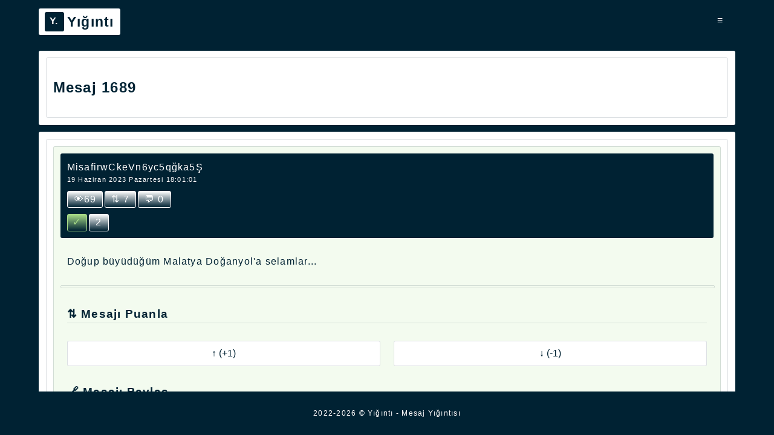

--- FILE ---
content_type: text/html; charset=UTF-8
request_url: https://yiginti.com/mesaj-1689
body_size: 7440
content:
<!--
Yığıntı
Tasarım ve Yazılım: TURUS
-->
<!DOCTYPE html>
<html id="yiginti" lang='tr'>
<head>
<title>Mesaj 1689 | Yığıntı - Mesaj Yığıntısı</title>
<meta content='width=device-width, initial-scale=1.0' name='viewport' />
<meta charset='utf-8' />
<meta name="robots" content="index,follow">
<meta content='Mesaj 1689 | Yığıntı - Mesaj Yığıntısı' name='title' />
<meta content="Doğup büyüdüğüm Malatya Doğanyol'a selamlar..." name="description" />
<meta content='Yığıntı, Mesaj Yığıntısı, Anonim Mesaj Gönder' name='keywords' />
<meta name="rating" content="general" />
<meta property="og:title" content="Mesaj 1689 | Yığıntı - Mesaj Yığıntısı" />
<meta property="og:site_name" content="Mesaj 1689 | Yığıntı - Mesaj Yığıntısı" />
<meta property="og:description" content="Doğup büyüdüğüm Malatya Doğanyol'a selamlar..." />
<meta property="og:image" content="https://yiginti.com/resimler/simge.svg" />
<meta property="og:url" content="https://yiginti.com/mesaj-1689" />
<meta property="twitter:card" content="summary_large_image" />
<meta property="twitter:title" content="Mesaj 1689 | Yığıntı - Mesaj Yığıntısı" />
<meta property="twitter:description" content="Doğup büyüdüğüm Malatya Doğanyol'a selamlar..." />
<meta property="twitter:image:src" content="https://yiginti.com/resimler/simge.svg" />
<meta property="twitter:url" content="https://yiginti.com/mesaj-1689" />
<meta itemprop="name" content="Mesaj 1689 | Yığıntı - Mesaj Yığıntısı" />
<meta itemprop="description" content="Doğup büyüdüğüm Malatya Doğanyol'a selamlar..." />
<meta itemprop="image" content="https://yiginti.com/resimler/simge.svg" />
<link rel="canonical" href="https://yiginti.com/mesaj-1689">
<link href='https://yiginti.com/css/normalize.css' rel='stylesheet' />
<link href='https://yiginti.com/css/ana.css' rel='stylesheet' />
<link href="https://yiginti.com/resimler/simge.svg" rel="icon" type="image/svg+xml" />
<link type="application/rss+xml" href="https://yiginti.com/rss" title="Yığıntı RSS Yayını"/>
<link rel="manifest" href="https://yiginti.com/yiginti.webmanifest">
<meta name="theme-color" content="#023">
<meta name="apple-mobile-web-app-capable" content="yes">
<meta name="apple-mobile-web-app-title" content="Yığıntı">
<meta name="apple-mobile-web-app-status-bar-style" content="#023">
<link href="https://yiginti.com/resimler/simge.svg" media="(device-width: 320px) and (device-height: 568px) and (-webkit-device-pixel-ratio: 2)" rel="apple-touch-startup-image" />
<link href="https://yiginti.com/resimler/simge.svg" media="(device-width: 375px) and (device-height: 667px) and (-webkit-device-pixel-ratio: 2)" rel="apple-touch-startup-image" />
<link href="https://yiginti.com/resimler/simge.svg" media="(device-width: 621px) and (device-height: 1104px) and (-webkit-device-pixel-ratio: 3)" rel="apple-touch-startup-image" />
<link href="https://yiginti.com/resimler/simge.svg" media="(device-width: 375px) and (device-height: 812px) and (-webkit-device-pixel-ratio: 3)" rel="apple-touch-startup-image" />
<link href="https://yiginti.com/resimler/simge.svg" media="(device-width: 768px) and (device-height: 1024px) and (-webkit-device-pixel-ratio: 2)" rel="apple-touch-startup-image" />
<link href="https://yiginti.com/resimler/simge.svg" media="(device-width: 834px) and (device-height: 1112px) and (-webkit-device-pixel-ratio: 2)" rel="apple-touch-startup-image" />
<link href="https://yiginti.com/resimler/simge.svg" media="(device-width: 1024px) and (device-height: 1366px) and (-webkit-device-pixel-ratio: 2)" rel="apple-touch-startup-image" />
<link rel="apple-touch-icon" sizes="128x128" href="https://yiginti.com/resimler/simge.svg">
<link rel="apple-touch-icon-precomposed" sizes="128x128" href="https://yiginti.com/resimler/simge.svg">
<link rel="icon" sizes="192x192" href="https://yiginti.com/resimler/simge.svg">
<link rel="icon" sizes="128x128" href="https://yiginti.com/resimler/simge.svg">
<meta name="google-adsense-account" content="ca-pub-7425495335695895">
</head>
<body hx-boost="true" hx-history-elt>
<header id='ust' class="ana-arkaplan"><div class="ust-kutu"><h1><a href='https://yiginti.com/' id='logo' class="yaricap"><img id="simge" src="https://yiginti.com/resimler/simge.svg" alt="Yığıntı Simge" width="32" height="32" />Yığıntı</a></h1><a class='menu-ac' href='#menu'>&#8801;</a></div>
</header><main id="orta">
      <div class='genislik'>
    <div class="sayfa-ust ic-bosluk dis-bosluk yaricap beyaz-arkaplan">
		<div class="sayfa-yol-haritasi sinir yaricap ic-bosluk"><h2>Mesaj 1689</h2>
		</div>
	</div>
	<div class="sayfa-icerik ic-bosluk dis-bosluk yaricap beyaz-arkaplan">
		    <div class="sinir yaricap ic-bosluk">
		  		  <div id="mesaj-1689" class="onayli  mesaj mesaj-1689 sinir yaricap ic-bosluk">
                <header class="mesaj-ust ic-bosluk yaricap ana-arkaplan beyaz-renk"><div class="mesaj-gonderen"><p>MisafirwCkeVn6yc5qğka5Ş</p></div><time class="mesaj-tarih"><p>  19 Haziran 2023 Pazartesi 18:01:01 </p></time>
<div class="mesaj-sayac dis-bosluk">
    <span title="Mesajın Görüntülenme Sayısı." class="sayac-2">👁69</span>
    <span title="Mesajın Puanı" class="sayac-2">⇅ 7</span>
    <span title="Mesajın Yığıntısı" class="sayac-2">💬 0</span>
    </div>
<div class="mesaj-rozet">
                 <span title="Yönetim Tarafından Onaylanmış Mesaj." class="rozet tik">✓</span>                <span title="Popülerlik Seviyesi." class="rozet sayac-2">2</span>
                 </div>
         </header>
         <article class="mesaj-icerik ic-bosluk"><p>Doğup büyüdüğüm Malatya Doğanyol'a selamlar...</p>                  </article>
         <div class="cizgi sinir yaricap"></div>
                <footer class="mesaj-alt ic-bosluk">
                <div class="mesaj-puan">
                    <h3 style="border-bottom: 1px solid #00223323;">⇅ Mesajı Puanla</h3>
                    <form id="puanla-form" action="" method="POST">
                                <input class="puanla-tus yaricap ic-bosluk beyaz-arkaplan ana-renk" type="submit" name="arttir" value="↑ (+1)" onclick="this.value='↑ (+1 Puan Gönderiliyor...)';this.input.submit();this.disabled=true;">
        <input class="puanla-tus yaricap ic-bosluk beyaz-arkaplan ana-renk" type="submit" name="azalt" value="↓ (-1)" onclick="this.value='↓ (-1 Puan Gönderiliyor...)';this.input.submit();this.disabled=true;">
                    </form>
                    </div>
                <div class="mesaj-paylas">
                    <h3 style="border-bottom: 1px solid #00223323;">🔗 Mesajı Paylaş</h3>
                  <div class="paylas-buton">
                    <li><a class="facebook sinir yaricap beyaz-renk" style="cursor:pointer" onclick="window.open('https://www.facebook.com/sharer.php?u=https://yiginti.com/mesaj-1689','facebook','height=500,width=800,resizable=1,scrollbars=yes')">Facebook</a></li>
                    <li><a class="twitter sinir yaricap beyaz-renk"  style="cursor:pointer" onclick="window.open('https://x.com/intent/post?url=https://yiginti.com/mesaj-1689','twitter','height=500,width=800,resizable=1,scrollbars=yes')">X (Twitter)</a>
                 </li>
                 <li><a class="tumblr sinir yaricap beyaz-renk"  style="cursor:pointer" onclick="window.open('https://tumblr.com/widgets/share/tool?canonicalUrl=https://yiginti.com/mesaj-1689','tumblr','height=500,width=800,resizable=1,scrollbars=yes')">Tumblr</a>
                 </li>
                 <li><a class="linkedin sinir yaricap beyaz-renk"  style="cursor:pointer" onclick="window.open('https://www.linkedin.com/sharing/share-offsite/?url=https://yiginti.com/mesaj-1689','linkedin','height=500,width=800,resizable=1,scrollbars=yes')">LinkedIn</a>
                 </li>
                    <li><a class="reddit sinir yaricap beyaz-renk"  style="cursor:pointer" onclick="window.open('https://reddit.com/submit?url=https://yiginti.com/mesaj-1689&title=Mesaj 1689','reddit','height=500,width=800,resizable=1,scrollbars=yes')">Reddit</a>
                </li>
                    <li><a class="whatsapp sinir yaricap beyaz-renk"  style="cursor:pointer" onclick="window.open('whatsapp://send?text=https://yiginti.com/mesaj-1689','whatsapp','height=500,width=800,resizable=1,scrollbars=yes')">Whatsapp</a>
                 </li>
                  </div>
                  <form id="mesaj-link-kopyala">
                  <input readonly id="mesaj-link" type="text" value="https://yiginti.com/mesaj-1689" />
                  <input type="button" class="dugme sinir yaricap ic-bosluk ana-arkaplan beyaz-renk" onclick="kopyala('#mesaj-link')" value="Kopyala" />
</form>
                 </div>
                 <div class="mesaj-yiginti">
                     <h3 style="border-bottom: 1px solid #00223323;">Mesajın Yığıntısı</h3>
                     Bu mesajda henüz bir yığıntı yok. İlk yığıntıyı sen oluştur. <span class='nokta'>.</span>                 </div>
                 <form id="mesaj-gonder-form" action="#" method="POST">
		                     <textarea type="text" name="mesaj_icerik" placeholder="Mesajınız..." rows="5" minlength="3" maxlength="230" required></textarea>
              <details class="sinir yaricap ic-bosluk dis-bosluk">
                  <summary>Bağlantı Ekle</summary>
                  <div style="display:grid;">
                      <input type="url" name="mesaj_baglanti" minlength="13" maxlength="230" placeholder="https://yiginti.com/">
                  </div>
              </details>
              <input type="hidden" name="ana_mesaj" value="1689" readonly>
              <p><a href="#mesaj-kurallari">Mesaj Kurallarını</a> Okudum.</p>
              <button class="dugme yaricap ic-bosluk ana-arkaplan beyaz-renk" type="submit" name="mesaj_gonder">Gönder</button>
          </form>
                </footer>
            </div>
            </div>
		</div>
 </div>

<!-- Sayfalar -->
<nav id='menu' class="sayfa">
	<div class='genislik'>
	    <a class='kapat' href='#/'>×</a>
	    <div class="sayfa-ust ic-bosluk dis-bosluk yaricap beyaz-arkaplan">
	    <div class="sayfa-yol-haritasi sinir yaricap ic-bosluk"><h2>Menü</h2></div>
	    </div>
	    <div class="sayfa-icerik ic-bosluk dis-bosluk yaricap beyaz-arkaplan">
	        <div class="menu-kutu sinir yaricap ic-bosluk">
	            <a href="https://yiginti.com/populer-100-mesaj">Popüler 100 Mesaj</a>
	            <a href="https://yiginti.com/en-fazla-goruntulenen-100-mesaj">En Fazla Görüntülenen 100 Mesaj</a>
	            <a href="https://yiginti.com/en-fazla-puani-olan-100-mesaj">En Fazla Puanı Olan 100 Mesaj</a>
	            <a href="https://yiginti.com/one-cikan-100-mesaj">Öne Çıkan 100 Mesaj</a>
	            <a href="https://yiginti.com/rastgele-100-mesaj">Rastgele 100 Mesaj</a>
	            <a href="https://yiginti.com/rastgele-1-mesaj">Rastgele 1 Mesaj</a>
	            <div class="cizgi sinir yaricap"></div>
	            <a href="#mesaj-kurallari">Mesaj Kuralları</a>
	            <a href="#mesajlar-hakkinda">Mesajlar Hakkında</a>
	            <div class="cizgi sinir yaricap"></div>
	            <a href='#duyurular'>Duyurular</a>
	            <a href='#hakkinda'>Hakkında</a>
	            <a href="https://ks.tc/iletisim/" rel="nofollow" target="_blank">İletişim</a>
	            <div class="cizgi sinir yaricap"></div>
	            <a href="https://yiginti.com/sitemap.xml" target="_blank">Sitemap</a>
	            <a href="https://yiginti.com/rss/" target="_blank">RSS</a>
	            <button id="install-app" style="display: none">Uygulamayı Yükle</button>
<script type="text/javascript">
    const installButton = document.getElementById('install-app');
    let beforeInstallPromptEvent
    window.addEventListener("beforeinstallprompt", function(e) {
        e.preventDefault();
        beforeInstallPromptEvent = e
        installButton.style.display = 'block'
        installButton.addEventListener("click", function() {
            e.prompt();
        });
        installButton.hidden = false;
    });
    installButton.addEventListener("click", function() {
        beforeInstallPromptEvent.prompt();
    });
</script>
	        </div>
	    </div>
	</div>
</nav>
<div id='mesaj-kurallari' class="sayfa">
	<div class='genislik'>
	    <a class='kapat' href='#/'>×</a>
	    <div class="sayfa-ust sinir yaricap ic-bosluk dis-bosluk beyaz-arkaplan">
	    <div class="sayfa-yol-haritasi sinir yaricap ic-bosluk"><h2>Mesaj Kuralları</h2></div>
	    </div>
	    <div class="sayfa-icerik ic-bosluk dis-bosluk beyaz-arkaplan">
	        <div class="sinir yaricap ic-bosluk">
	        <p>
<li>Genel toplum ahlâkına uygun olmayan sözler, küfür, hakaret, argo ve küçük düşürücü sözler yasaktır!</li>
<li>Dil, din, ırk ayrımı yapmak, inanç, siyaset, algı operasyonu, provokasyon amaçlı mesajlar yazmak yasaktır!</li>
<li>Ötekileştiren, kutuplaştıran, ayrıştıran, halkı kin ve nefrete sürükleyebilecek mesajlar yazmak yasaktır!</li>
<li>Para, harçlık, borç isteme, yardım ve bağış toplama yasaktır!</li>
<li>Telif hakkı olan (maç yayını, dizi, film vb.) içerikleri kaçak barındıran linklerin paylaşımı yasaktır!</li>
<li>Alkol, tütün vb. sağlığı olumsuz etkileyecek mesajlar yazmak yasaktır!</li>
<li>Cinsellik, müstecenlik ile ilgili konular ile +18 mesajlar yazmak yasaktır.</li>
<li>Her türlü ürün tanıtımı ve reklam yapmak yasaktır!</li>
<li>Doğruluğu henüz resmi kaynaklar tarafından onaylanmamış, kulaktan dolma bilgiler ve kaynak olmadan paylaşılan, gerçek dışı içeriklerin paylaşımı yasaktır!</li>
<li>Türkiye Cumhuriyeti Anayasası'na ve kanunlarına aykırı içeriklerin paylaşılması yasaktır!</li>
<br/ >
Yığıntı'nın kalitesini korumak ve kullanıcılar arası ilişkileri dengede tutmak amacıyla yukarıdaki kurallara uymak zorunludur!
<br/ >
</p>
	        </div>
	    </div>
	</div>
</div>
<div id='mesajlar-hakkinda' class="sayfa">
	<div class='genislik'>
	    <a class='kapat' href='#/'>×</a>
	    <div class="sayfa-ust sinir yaricap ic-bosluk dis-bosluk beyaz-arkaplan">
	    <div class="sayfa-yol-haritasi sinir yaricap ic-bosluk"><h2>Mesajlar Hakkında</h2></div>
	    </div>
	    <div class="sayfa-icerik ic-bosluk dis-bosluk beyaz-arkaplan">
	        <div class="sinir yaricap ic-bosluk">
<p>Gönderilen her mesaj için, yeni bir mesaj sayfası oluşturulur. Yeni gönderilen mesajlar, onay bekleyen mesaj olarak yayınlanır.</p>
<p>Onay Bekleyen Mesaj Görünümü:</p>
<div class="onay-bekliyor mesaj sinir yaricap ic-bosluk dis-bosluk">
         <header class="mesaj-ust yaricap ic-bosluk ana-arkaplan beyaz-renk"><div class="mesaj-gonderen"><p>Misafir</p></div><time class="mesaj-tarih"><p>  01 Ocak 2023 Perşembe 01:23:45 </p></time>
<div class="mesaj-sayac dis-bosluk">
    <span title="Mesajın Görüntülenme Sayısı." class="sayac-2">👁123</span>
    <span title="Mesajın Puanı" class="sayac-2">⇅ 23</span>
    <span title="Mesajın Yığıntısı" class="sayac-2">💬 3</span>
    </div>
<div class="mesaj-rozet">
              <span title="Yönetim Tarafından Onay Bekleyen Mesaj." class="rozet bekliyor">⟳</span>
               <span title="Popülerlik Seviyesi." class="rozet sayac-2">3</span>
                 </div>
         </header>
                <article class="mesaj-icerik ic-bosluk"><p>Onay Bekleyen Mesaj İçeriği</p></article>
                <div class="cizgi sinir yaricap"></div>
                </div>
<p>Onay bekleyen mesajlar, Yığıntı yönetim ekibi tarafından incelenir ve Yığıntı'nın mesaj kurallarına uygun olan mesajlar onaylanır.</p>
<p>Onaylı Mesaj Görünümü:</p>
<div class="onayli mesaj sinir yaricap ic-bosluk dis-bosluk">
         <header class="mesaj-ust yaricap ic-bosluk ana-arkaplan beyaz-renk"><div class="mesaj-gonderen"><p>Misafir</p></div><time class="mesaj-tarih"><p>  01 Ocak 2023 Perşembe 01:23:45 </p></time>
         <div class="mesaj-sayac dis-bosluk">
    <span title="Mesajın Görüntülenme Sayısı." class="sayac-2">👁123</span>
    <span title="Mesajın Puanı" class="sayac-2">⇅ 23</span>
    <span title="Mesajın Yığıntısı" class="sayac-2">💬 3</span>
    </div>
<div class="mesaj-rozet">
              <span title="Yönetim Tarafından Onaylanmış Mesaj." class="rozet tik">✓</span>
               <span title="Popülerlik Seviyesi." class="rozet sayac-2">3</span>
                 </div>
         </header>
                <article class="mesaj-icerik ic-bosluk"><p>Onaylı Mesaj İçeriği</p></article>
                <div class="cizgi sinir yaricap"></div>
                </div>
<p>Onaylanan mesajlar, Yığıntı tarafından çeşitli platformlara servis edilir. Böylelikle mesajlar, daha fazla insana ulaşmış olur...</p>
<p>Yığıntı'nın mesaj kurallarına uygun olmayan mesajlar ise, yönetim ekibi tarafından onaysız olarak işaretlenir ve onaysız mesaj, tarihin tozlu sayfalarına kaldırılır... Bir rivayete göre, onu bir daha gören olmaz...</p>
<p>Onaysız Mesaj Görünümü:</p>
<div class="onaysiz mesaj sinir yaricap ic-bosluk dis-bosluk">
         <header class="mesaj-ust yaricap ic-bosluk ana-arkaplan beyaz-renk"><div class="mesaj-gonderen"><p>Misafir</p></div><time class="mesaj-tarih"><p>  01 Ocak 2023 Perşembe 01:23:45 </p></time>
<div class="mesaj-sayac dis-bosluk">
    <span title="Mesajın Görüntülenme Sayısı." class="sayac-2">👁0</span>
    <span title="Mesajın Puanı" class="sayac-2">⇅ 0</span>
    <span title="Mesajın Yığıntısı" class="sayac-2">💬 0</span>
    </div>
<div class="mesaj-rozet">
              <span title="Yönetim Tarafından Onaylanmış Mesaj." class="rozet iks">×</span>
               <span title="Popülerlik Seviyesi." class="rozet sayac-2">3</span>
                 </div>
         </header>
                <article class="mesaj-icerik ic-bosluk"><p>Onaysız Mesaj İçeriği</p></article>
                <div class="cizgi sinir yaricap"></div>
                </div>
	        </div>
	    </div>
	</div>
</div>
<div id='duyurular' class="sayfa">
	<div class='genislik'>
	    <a class='kapat' href='#/'>×</a>
	    <div class="sayfa-ust sinir yaricap ic-bosluk dis-bosluk beyaz-arkaplan">
	    <div class="sayfa-yol-haritasi sinir yaricap ic-bosluk"><h2>Duyurular</h2></div>
	    </div>
	    <div class="sayfa-icerik ic-bosluk dis-bosluk beyaz-arkaplan">
	        <div class="sinir yaricap ic-bosluk">
	            <p class="sinir yaricap ic-bosluk dis-bosluk-yok">Yığıntı yönetimi tarafından gönderilen duyurular.</p>
      
      <a class="mesaj sinir yaricap ic-bosluk dis-bosluk">
         <header class="mesaj-ust yaricap ic-bosluk ana-arkaplan beyaz-renk"><div class="mesaj-gonderen"><p>Yığıntı</p></div><time class="mesaj-tarih"><p>  25 Eylül 2025 Perşembe 19:19:43 </p></time>
         </header>
                <article class="mesaj-icerik ic-bosluk">
                    <h3>Yazılım Güncellemesi</h3>
                    <p>Hızlandırma ve güvenliği arttırmaya yönelik çalışmalar yapıldı.</p></article>
                    <div class="cizgi sinir yaricap"></div>
                    <p class="ic-bosluk">Yığıntı Yönetimi. (Duyuru 26)</p>
                </a>
      <span class="nokta">.</span>
       
      <a class="mesaj sinir yaricap ic-bosluk dis-bosluk">
         <header class="mesaj-ust yaricap ic-bosluk ana-arkaplan beyaz-renk"><div class="mesaj-gonderen"><p>Yığıntı</p></div><time class="mesaj-tarih"><p>  10 Ağustos 2025 Pazar 18:32:58 </p></time>
         </header>
                <article class="mesaj-icerik ic-bosluk">
                    <h3>Genel Bakım</h3>
                    <p>Güvenlik konusunda iyileştirme amaçlı, kapsamlı bir bakım çalışması yapıldı.</p></article>
                    <div class="cizgi sinir yaricap"></div>
                    <p class="ic-bosluk">Yığıntı Yönetimi. (Duyuru 25)</p>
                </a>
      <span class="nokta">.</span>
       
      <a class="mesaj sinir yaricap ic-bosluk dis-bosluk">
         <header class="mesaj-ust yaricap ic-bosluk ana-arkaplan beyaz-renk"><div class="mesaj-gonderen"><p>Yığıntı</p></div><time class="mesaj-tarih"><p>  04 Temmuz 2024 Perşembe 23:11:15 </p></time>
         </header>
                <article class="mesaj-icerik ic-bosluk">
                    <h3>Güncelleme Duyurusu</h3>
                    <p>Güvenliği arttırma, yazılımsal iyileştirme ve hızlandırma çalışmalarını içeren, kapsamlı bir yazılım güncellemesi yapıldı.</p></article>
                    <div class="cizgi sinir yaricap"></div>
                    <p class="ic-bosluk">Yığıntı Yönetimi. (Duyuru 24)</p>
                </a>
      <span class="nokta">.</span>
       
      <a class="mesaj sinir yaricap ic-bosluk dis-bosluk">
         <header class="mesaj-ust yaricap ic-bosluk ana-arkaplan beyaz-renk"><div class="mesaj-gonderen"><p>Yığıntı</p></div><time class="mesaj-tarih"><p>  05 Haziran 2024 Çarşamba 01:21:03 </p></time>
         </header>
                <article class="mesaj-icerik ic-bosluk">
                    <h3>Mesajlara Bağlantı Ekleme Hakkında.</h3>
                    <p>Yapılan güncellemeyle, artık mesajlara bağlantı(link) eklenebilmektedir.</p></article>
                    <div class="cizgi sinir yaricap"></div>
                    <p class="ic-bosluk">Yığıntı Yönetimi. (Duyuru 23)</p>
                </a>
      <span class="nokta">.</span>
       
      <a class="mesaj sinir yaricap ic-bosluk dis-bosluk">
         <header class="mesaj-ust yaricap ic-bosluk ana-arkaplan beyaz-renk"><div class="mesaj-gonderen"><p>Yığıntı</p></div><time class="mesaj-tarih"><p>  26 Mayıs 2024 Pazar 01:18:44 </p></time>
         </header>
                <article class="mesaj-icerik ic-bosluk">
                    <h3>Emojiler Hakkında.</h3>
                    <p>Mesajlarda artık emoji kullanabilirsiniz.</p></article>
                    <div class="cizgi sinir yaricap"></div>
                    <p class="ic-bosluk">Yığıntı Yönetimi. (Duyuru 22)</p>
                </a>
      <span class="nokta">.</span>
       
      <a class="mesaj sinir yaricap ic-bosluk dis-bosluk">
         <header class="mesaj-ust yaricap ic-bosluk ana-arkaplan beyaz-renk"><div class="mesaj-gonderen"><p>Yığıntı</p></div><time class="mesaj-tarih"><p>  23 Mayıs 2024 Perşembe 02:54:16 </p></time>
         </header>
                <article class="mesaj-icerik ic-bosluk">
                    <h3>Yığıntı'ya Sonsuz Kaydırma Eklendi!</h3>
                    <p>Mesaj Yığıntısı'nda, sayfalandırma sisteminden, sonsuz kaydırma sistemine geçiş yapıldı.</p></article>
                    <div class="cizgi sinir yaricap"></div>
                    <p class="ic-bosluk">Yığıntı Yönetimi. (Duyuru 21)</p>
                </a>
      <span class="nokta">.</span>
       
      <a class="mesaj sinir yaricap ic-bosluk dis-bosluk">
         <header class="mesaj-ust yaricap ic-bosluk ana-arkaplan beyaz-renk"><div class="mesaj-gonderen"><p>Yığıntı</p></div><time class="mesaj-tarih"><p>  21 Mayıs 2024 Salı 01:31:20 </p></time>
         </header>
                <article class="mesaj-icerik ic-bosluk">
                    <h3>Mesaj Yığıntıları Hakkında.</h3>
                    <p>Mesaj yığıntılarına, derinlemesine iç içe mesaj sistemi eklendi. İyileştirme çalışmaları yapıldı.</p></article>
                    <div class="cizgi sinir yaricap"></div>
                    <p class="ic-bosluk">Yığıntı Yönetimi. (Duyuru 20)</p>
                </a>
      <span class="nokta">.</span>
       
      <a class="mesaj sinir yaricap ic-bosluk dis-bosluk">
         <header class="mesaj-ust yaricap ic-bosluk ana-arkaplan beyaz-renk"><div class="mesaj-gonderen"><p>Yığıntı</p></div><time class="mesaj-tarih"><p>  15 Mayıs 2024 Çarşamba 11:35:26 </p></time>
         </header>
                <article class="mesaj-icerik ic-bosluk">
                    <h3>Kur Botları Güncellendi.</h3>
                    <p>Kur botlarında, kapsamlı bir güncelleme yapıldı. Para formatları düzenlendi. Botlar daha stabil bir hâle getirildi.</p></article>
                    <div class="cizgi sinir yaricap"></div>
                    <p class="ic-bosluk">Yığıntı Yönetimi. (Duyuru 19)</p>
                </a>
      <span class="nokta">.</span>
       
      <a class="mesaj sinir yaricap ic-bosluk dis-bosluk">
         <header class="mesaj-ust yaricap ic-bosluk ana-arkaplan beyaz-renk"><div class="mesaj-gonderen"><p>Yığıntı</p></div><time class="mesaj-tarih"><p>  05 Nisan 2024 Cuma 05:14:50 </p></time>
         </header>
                <article class="mesaj-icerik ic-bosluk">
                    <h3>Yığıntı Uygulaması(PWA) Hakkında.</h3>
                    <p>Yığıntı, PWA(Progressive Web Apps) teknolojisini kullanmaktadır. Böylelikle ister mobil, ister masaüstü cihazınıza Yığıntı uygulamasını kolayca indirebilirsiniz.</p></article>
                    <div class="cizgi sinir yaricap"></div>
                    <p class="ic-bosluk">Yığıntı Yönetimi. (Duyuru 18)</p>
                </a>
      <span class="nokta">.</span>
       
      <a class="mesaj sinir yaricap ic-bosluk dis-bosluk">
         <header class="mesaj-ust yaricap ic-bosluk ana-arkaplan beyaz-renk"><div class="mesaj-gonderen"><p>Yığıntı</p></div><time class="mesaj-tarih"><p>  02 Nisan 2024 Salı 06:04:44 </p></time>
         </header>
                <article class="mesaj-icerik ic-bosluk">
                    <h3>Mesaj Görüntülenme Sayısı Ve Mesaj Puan Sayısı Hakkında.</h3>
                    <p>Mesaj sayfalarında, sayfa her yenilendiğinde mesaj görüntülenme sayısı artıyordu. Aynı şekilde bir kişi, bir mesaja çok sayıda +1 veya -1 puan verebiliyordu. Yapılan bakım çalışması sonrası, bu hatalar giderildi.</p></article>
                    <div class="cizgi sinir yaricap"></div>
                    <p class="ic-bosluk">Yığıntı Yönetimi. (Duyuru 17)</p>
                </a>
      <span class="nokta">.</span>
       
      <a class="mesaj sinir yaricap ic-bosluk dis-bosluk">
         <header class="mesaj-ust yaricap ic-bosluk ana-arkaplan beyaz-renk"><div class="mesaj-gonderen"><p>Yığıntı</p></div><time class="mesaj-tarih"><p>  31 Mart 2024 Pazar 06:22:31 </p></time>
         </header>
                <article class="mesaj-icerik ic-bosluk">
                    <h3>Kapsamlı Bir Bakım Çalışması Yapıldı.</h3>
                    <p>Yığıntı'nın tasarımında ufak değişiklikler yapıldı. Mesaj gönder butonu sabitlendi. Hızlandırma çalışmaları yapıldı.
</p></article>
                    <div class="cizgi sinir yaricap"></div>
                    <p class="ic-bosluk">Yığıntı Yönetimi. (Duyuru 16)</p>
                </a>
      <span class="nokta">.</span>
       
      <a class="mesaj sinir yaricap ic-bosluk dis-bosluk">
         <header class="mesaj-ust yaricap ic-bosluk ana-arkaplan beyaz-renk"><div class="mesaj-gonderen"><p>Yığıntı</p></div><time class="mesaj-tarih"><p>  28 Mart 2024 Perşembe 03:26:29 </p></time>
         </header>
                <article class="mesaj-icerik ic-bosluk">
                    <h3>Mesaj Düzenleme Hakkında.</h3>
                    <p>Aynı oturumdan gönderilen mesajlara düzenleme özelliği eklenmiştir.</p></article>
                    <div class="cizgi sinir yaricap"></div>
                    <p class="ic-bosluk">Yığıntı Yönetimi. (Duyuru 15)</p>
                </a>
      <span class="nokta">.</span>
       
      <a class="mesaj sinir yaricap ic-bosluk dis-bosluk">
         <header class="mesaj-ust yaricap ic-bosluk ana-arkaplan beyaz-renk"><div class="mesaj-gonderen"><p>Yığıntı</p></div><time class="mesaj-tarih"><p>  13 Mart 2024 Çarşamba 10:42:45 </p></time>
         </header>
                <article class="mesaj-icerik ic-bosluk">
                    <h3>Kur Botları Eklendi!</h3>
                    <p>Altın, ABD Doları, Euro, İngiliz Sterlini, Kuveyt Dinarı, Bitcoin, Ethereum ve Brent Petrol kur verilerini günlük olarak çeken ve Yığıntı'ya mesaj olarak gönderen botlar eklenmiştir.</p></article>
                    <div class="cizgi sinir yaricap"></div>
                    <p class="ic-bosluk">Yığıntı Yönetimi. (Duyuru 14)</p>
                </a>
      <span class="nokta">.</span>
       
      <a class="mesaj sinir yaricap ic-bosluk dis-bosluk">
         <header class="mesaj-ust yaricap ic-bosluk ana-arkaplan beyaz-renk"><div class="mesaj-gonderen"><p>Yığıntı</p></div><time class="mesaj-tarih"><p>  28 Şubat 2024 Çarşamba 05:14:16 </p></time>
         </header>
                <article class="mesaj-icerik ic-bosluk">
                    <h3>Puanlama Sistemi Hakkında.</h3>
                    <p>Artık mesajlar puanlandıktan sonra, rastgele bir mesaj sayfasına yönlendirilecek.</p></article>
                    <div class="cizgi sinir yaricap"></div>
                    <p class="ic-bosluk">Yığıntı Yönetimi. (Duyuru 13)</p>
                </a>
      <span class="nokta">.</span>
       
      <a class="mesaj sinir yaricap ic-bosluk dis-bosluk">
         <header class="mesaj-ust yaricap ic-bosluk ana-arkaplan beyaz-renk"><div class="mesaj-gonderen"><p>Yığıntı</p></div><time class="mesaj-tarih"><p>  19 Şubat 2024 Pazartesi 00:15:32 </p></time>
         </header>
                <article class="mesaj-icerik ic-bosluk">
                    <h3>Yığıntı, 25.000 Mesajı Geçti!</h3>
                    <p>Yığıntı'ya kısaca, "25.000+ Mesajlık Bir Yığıntı" diyebilirsiniz(!)... Sizlerin sayesinde Yığıntı, hızla büyüyor, gelişiyor ve daha çok insana ulaşıyor. Nice 25.000'lere inşallah...</p></article>
                    <div class="cizgi sinir yaricap"></div>
                    <p class="ic-bosluk">Yığıntı Yönetimi. (Duyuru 12)</p>
                </a>
      <span class="nokta">.</span>
       
      <a class="mesaj sinir yaricap ic-bosluk dis-bosluk">
         <header class="mesaj-ust yaricap ic-bosluk ana-arkaplan beyaz-renk"><div class="mesaj-gonderen"><p>Yığıntı</p></div><time class="mesaj-tarih"><p>  15 Şubat 2024 Perşembe 04:56:07 </p></time>
         </header>
                <article class="mesaj-icerik ic-bosluk">
                    <h3>Sayfalar Güncellendi.</h3>
                    <p>Popüler 100 Mesaj, En Fazla Görüntülenen 100 Mesaj, En Fazla Puanı Olan 100 Mesaj, Öne Çıkan 100 Mesaj, Rastgele 100 Mesaj ve Rastgele 1 Mesaj.</p></article>
                    <div class="cizgi sinir yaricap"></div>
                    <p class="ic-bosluk">Yığıntı Yönetimi. (Duyuru 11)</p>
                </a>
      <span class="nokta">.</span>
       
      <a class="mesaj sinir yaricap ic-bosluk dis-bosluk">
         <header class="mesaj-ust yaricap ic-bosluk ana-arkaplan beyaz-renk"><div class="mesaj-gonderen"><p>Yığıntı</p></div><time class="mesaj-tarih"><p>  12 Şubat 2024 Pazartesi 08:24:05 </p></time>
         </header>
                <article class="mesaj-icerik ic-bosluk">
                    <h3>Yığıntı'nın Tasarımı Değişti!</h3>
                    <p>Yığıntı'nın tasarımında büyük değişiklikler yapıldı. Kullanıcı deneyimini arttırmak ve Yığıntı'yı, daha sade ve göze hitap eden bir tasarıma kavuşturmak için çalışmalara çok öncesinden başlamıştık ve artık çalışmaların sonuna gelmiş bulunmaktayız... Hatalar ve gözden kaçan eksiklikler için bir süre, tekrar tekrar kontroller ve düzenlemeler yapılacaktır.</p></article>
                    <div class="cizgi sinir yaricap"></div>
                    <p class="ic-bosluk">Yığıntı Yönetimi. (Duyuru 10)</p>
                </a>
      <span class="nokta">.</span>
       
      <a class="mesaj sinir yaricap ic-bosluk dis-bosluk">
         <header class="mesaj-ust yaricap ic-bosluk ana-arkaplan beyaz-renk"><div class="mesaj-gonderen"><p>Yığıntı</p></div><time class="mesaj-tarih"><p>  09 Ocak 2024 Salı 00:34:31 </p></time>
         </header>
                <article class="mesaj-icerik ic-bosluk">
                    <h3>Rastgele Mesaj Özelliği Eklendi!</h3>
                    <p>Yeni eklediğimiz rastgele mesaj özelliğiyle artık, tek bir tıklamayla, rastgele bir mesaj sayfasına yönlendirileceksiniz...</p></article>
                    <div class="cizgi sinir yaricap"></div>
                    <p class="ic-bosluk">Yığıntı Yönetimi. (Duyuru 9)</p>
                </a>
      <span class="nokta">.</span>
       
      <a class="mesaj sinir yaricap ic-bosluk dis-bosluk">
         <header class="mesaj-ust yaricap ic-bosluk ana-arkaplan beyaz-renk"><div class="mesaj-gonderen"><p>Yığıntı</p></div><time class="mesaj-tarih"><p>  22 Ağustos 2023 Salı 23:12:20 </p></time>
         </header>
                <article class="mesaj-icerik ic-bosluk">
                    <h3>Yığıntı, 10.000 Mesajı Geçti!</h3>
                    <p>Yığıntı, hız kesmeden büyümeye devam ediyor... Artık Yığıntı, 10.000+ Mesajlık Bir Yığıntı...</p></article>
                    <div class="cizgi sinir yaricap"></div>
                    <p class="ic-bosluk">Yığıntı Yönetimi. (Duyuru 8)</p>
                </a>
      <span class="nokta">.</span>
       
      <a class="mesaj sinir yaricap ic-bosluk dis-bosluk">
         <header class="mesaj-ust yaricap ic-bosluk ana-arkaplan beyaz-renk"><div class="mesaj-gonderen"><p>Yığıntı</p></div><time class="mesaj-tarih"><p>  14 Temmuz 2023 Cuma 05:17:07 </p></time>
         </header>
                <article class="mesaj-icerik ic-bosluk">
                    <h3>Yeni Sayfalar Eklendi!</h3>
                    <p>Yığıntı'ya 3 yeni sayfa eklendi. Bunlar; Son 100 mesaj, popüler mesajlar ve öne çıkan mesajlar. Yığıntı, büyümeye ve gelişmeye devam ediyor...</p></article>
                    <div class="cizgi sinir yaricap"></div>
                    <p class="ic-bosluk">Yığıntı Yönetimi. (Duyuru 7)</p>
                </a>
      <span class="nokta">.</span>
       
      <a class="mesaj sinir yaricap ic-bosluk dis-bosluk">
         <header class="mesaj-ust yaricap ic-bosluk ana-arkaplan beyaz-renk"><div class="mesaj-gonderen"><p>Yığıntı</p></div><time class="mesaj-tarih"><p>  02 Temmuz 2023 Pazar 05:01:54 </p></time>
         </header>
                <article class="mesaj-icerik ic-bosluk">
                    <h3>Mesaj Gönderme Sorunları Giderildi.</h3>
                    <p>Mesaj gönderildikten sonra, farklı ve hatalı mesaj sayfalarına yönlendirilme sorunu düzeltildi.</p></article>
                    <div class="cizgi sinir yaricap"></div>
                    <p class="ic-bosluk">Yığıntı Yönetimi. (Duyuru 6)</p>
                </a>
      <span class="nokta">.</span>
       
      <a class="mesaj sinir yaricap ic-bosluk dis-bosluk">
         <header class="mesaj-ust yaricap ic-bosluk ana-arkaplan beyaz-renk"><div class="mesaj-gonderen"><p>Yığıntı</p></div><time class="mesaj-tarih"><p>  16 Haziran 2023 Cuma 00:20:10 </p></time>
         </header>
                <article class="mesaj-icerik ic-bosluk">
                    <h3>Yazılım Güncellemesi Yapıldı.</h3>
                    <p>Bildiğiniz gibi Yığıntı, kendine has tasarımı ve kendine özel yazılımıyla, sektöre hızlı bir giriş yapmıştı...
Bu hafta yapılan çalışmalar ile, sürekli gelişmeye devam eden Yığıntı'nın, yazılımsal olarak, eksikleri ve hataları giderildi.
Çalışmalarımız, durmaksızın devam edecektir. Yığıntı'yı takipte kalın...</p></article>
                    <div class="cizgi sinir yaricap"></div>
                    <p class="ic-bosluk">Yığıntı Yönetimi. (Duyuru 5)</p>
                </a>
      <span class="nokta">.</span>
       
      <a class="mesaj sinir yaricap ic-bosluk dis-bosluk">
         <header class="mesaj-ust yaricap ic-bosluk ana-arkaplan beyaz-renk"><div class="mesaj-gonderen"><p>Yığıntı</p></div><time class="mesaj-tarih"><p>  09 Haziran 2023 Cuma 22:55:31 </p></time>
         </header>
                <article class="mesaj-icerik ic-bosluk">
                    <h3>Yığıntı, 1000 Mesajı Geçti!</h3>
                    <p>Yığıntı, gün geçtikçe büyümeye devam ediyor... Şuanda Yığıntı'daki mesaj sayısı 1000'i geçti.</p></article>
                    <div class="cizgi sinir yaricap"></div>
                    <p class="ic-bosluk">Yığıntı Yönetimi. (Duyuru 4)</p>
                </a>
      <span class="nokta">.</span>
       
      <a class="mesaj sinir yaricap ic-bosluk dis-bosluk">
         <header class="mesaj-ust yaricap ic-bosluk ana-arkaplan beyaz-renk"><div class="mesaj-gonderen"><p>Yığıntı</p></div><time class="mesaj-tarih"><p>  14 Kasım 2022 Pazartesi 04:42:20 </p></time>
         </header>
                <article class="mesaj-icerik ic-bosluk">
                    <h3>Tasarımsal Düzenlemeler Yapıldı.</h3>
                    <p>Her geçen gün daha da büyüyen ve gelişen Yığıntı'nın, estetik açıdan daha modern ve kaliteli bir görünüme sahip olması için, ekip olarak elimizden geldiğince çalışmalar yapmaktayız. Çalışmaların büyük bir kısmının tamamlandığını sizlere duyurmanın heyecanını yaşarken, umarız ki Yığıntı'nın yeni tasarımını, beğenirsiniz.</p></article>
                    <div class="cizgi sinir yaricap"></div>
                    <p class="ic-bosluk">Yığıntı Yönetimi. (Duyuru 3)</p>
                </a>
      <span class="nokta">.</span>
       
      <a class="mesaj sinir yaricap ic-bosluk dis-bosluk">
         <header class="mesaj-ust yaricap ic-bosluk ana-arkaplan beyaz-renk"><div class="mesaj-gonderen"><p>Yığıntı</p></div><time class="mesaj-tarih"><p>  01 Kasım 2022 Salı 08:38:51 </p></time>
         </header>
                <article class="mesaj-icerik ic-bosluk">
                    <h3>Hızlandırma Çalışmaları Yapıldı.</h3>
                    <p>Yığıntı'nın her konuda gelişmesi için ekip olarak her zaman, elimizden gelenin fazlasını yapmaya çalışıyoruz. Tamamlanan bu çalışmalarla beraber Yığıntı, artık daha hızlı ve akıcı...</p></article>
                    <div class="cizgi sinir yaricap"></div>
                    <p class="ic-bosluk">Yığıntı Yönetimi. (Duyuru 2)</p>
                </a>
      <span class="nokta">.</span>
       
      <a class="mesaj sinir yaricap ic-bosluk dis-bosluk">
         <header class="mesaj-ust yaricap ic-bosluk ana-arkaplan beyaz-renk"><div class="mesaj-gonderen"><p>Yığıntı</p></div><time class="mesaj-tarih"><p>  13 Ekim 2022 Perşembe 06:42:00 </p></time>
         </header>
                <article class="mesaj-icerik ic-bosluk">
                    <h3>Yığıntı, Yayın Hayatına Başladı!</h3>
                    <p>Kendine has tasarımı ve özel yazılımıyla, tamamen yerli ve milli sosyal paylaşım platformu projesi olan Yığıntı, yayın hayatına başlamıştır. Herkese hayırlı, uğurlu olsun...</p></article>
                    <div class="cizgi sinir yaricap"></div>
                    <p class="ic-bosluk">Yığıntı Yönetimi. (Duyuru 1)</p>
                </a>
      <span class="nokta">.</span>
 	        </div>
	    </div>
	</div>
</div>
<div id='hakkinda' class="sayfa">
	<div class='genislik'>
	    <a class='kapat' href='#/'>×</a>
	    <div class="sayfa-ust sinir yaricap ic-bosluk dis-bosluk beyaz-arkaplan">
	    <div class="sayfa-yol-haritasi sinir yaricap ic-bosluk"><h2>Hakkında</h2></div>
	    </div>
	    <div class="sayfa-icerik ic-bosluk dis-bosluk beyaz-arkaplan">
	        <div class="sinir yaricap ic-bosluk">
	        <p>
Yığıntı, kullanıcıların hiçbir kişisel bilgi vermeden, herkese açık bir mesaj yayınlayabileceği bir platformdur. Amaç, uçsuz bucaksız bir mesaj yığıntısı oluşturmaktır.
</p>
<h3>Yığıntı'ya Neden Mesaj Göndermelisiniz?</h3>
<p>
    <ul>
<li>Bir gün, bir yerlerde, birilerinin mesajınızı görmesini istiyorsanız,</li>
<li>Fikir ve görüşlerinizi açıkça paylaşabileceğiniz bir platform arıyorsanız,</li>
<li>Sesinizi daha fazla insana duyurmak istiyorsanız,</li>
<li>Tarihe bir not düşmek istiyorsanız,</li>
<li>Bir notu, ilerde birgün tekrar okumak istiyorsanız,</li>
</ul>
Mesaj gönderebilirsiniz...
</p>
	        </div>
	    </div>
	</div>
</div>
<div id='paylas' class="sayfa">
	<div class='genislik'>
	    <a class='kapat' href='#/'>×</a>
	    <div class="sayfa-ust sinir yaricap ic-bosluk dis-bosluk beyaz-arkaplan">
	    <div class="sayfa-yol-haritasi sinir yaricap ic-bosluk"><h2>Paylaş</h2></div>
	    </div>
	    <div class="sayfa-icerik ic-bosluk dis-bosluk beyaz-arkaplan">
	        <div class="sinir yaricap ic-bosluk">
	        <p>https://yiginti.com/mesaj-1689</p>
	        <div class="mesaj-paylas">
                    <h3 style="border-bottom: 1px solid #00223323;">🔗 Mesajı Paylaş</h3>
                  <div class="paylas-buton">
                    <li><a class="facebook sinir yaricap beyaz-renk" style="cursor:pointer" onclick="window.open('https://www.facebook.com/sharer.php?u=https://yiginti.com/mesaj-1689','facebook','height=500,width=800,resizable=1,scrollbars=yes')">Facebook</a></li>
                    <li><a class="twitter sinir yaricap beyaz-renk"  style="cursor:pointer" onclick="window.open('https://x.com/intent/post?url=https://yiginti.com/mesaj-1689','twitter','height=500,width=800,resizable=1,scrollbars=yes')">X (Twitter)</a>
                 </li>
                 <li><a class="tumblr sinir yaricap beyaz-renk"  style="cursor:pointer" onclick="window.open('https://tumblr.com/widgets/share/tool?canonicalUrl=https://yiginti.com/mesaj-1689','tumblr','height=500,width=800,resizable=1,scrollbars=yes')">Tumblr</a>
                 </li>
                 <li><a class="linkedin sinir yaricap beyaz-renk"  style="cursor:pointer" onclick="window.open('https://www.linkedin.com/sharing/share-offsite/?url=https://yiginti.com/mesaj-1689','linkedin','height=500,width=800,resizable=1,scrollbars=yes')">LinkedIn</a>
                 </li>
                    <li><a class="reddit sinir yaricap beyaz-renk"  style="cursor:pointer" onclick="window.open('https://reddit.com/submit?url=https://yiginti.com/mesaj-1689&title=Mesaj 1689','reddit','height=500,width=800,resizable=1,scrollbars=yes')">Reddit</a>
                </li>
                    <li><a class="whatsapp sinir yaricap beyaz-renk"  style="cursor:pointer" onclick="window.open('whatsapp://send?text=https://yiginti.com/mesaj-1689','whatsapp','height=500,width=800,resizable=1,scrollbars=yes')">Whatsapp</a>
                 </li>
                  </div>
                  <form id="mesaj-link-kopyala">
                  <input readonly id="mesaj-link" type="text" value="https://yiginti.com/mesaj-1689" />
                  <input type="button" class="dugme sinir yaricap ic-bosluk ana-arkaplan beyaz-renk" onclick="kopyala('#mesaj-link')" value="Kopyala" />
</form>
                 </div>
	        </div>
	    </div>
	</div>
</div>
<!-- #Sayfalar -->
</main><script>
if ('serviceWorker' in navigator) {
  navigator.serviceWorker.register('https://yiginti.com/sw.js').then((response) => {
    console.log('Service Worker Kaydı Başarılı!');
  }, (err) => {
    console.log('Service Worker Kaydı Başarısız!');
  });
}
</script>
<!-- Google tag (gtag.js) -->
<script async src="https://www.googletagmanager.com/gtag/js?id=G-31SJ7Z8S0L"></script>
<script>
  window.dataLayer = window.dataLayer || [];
  function gtag(){dataLayer.push(arguments);}
  gtag('js', new Date());

  gtag('config', 'G-31SJ7Z8S0L');
</script>
<script>
    function kopyala(){
    var link = document.getElementById("mesaj-link");
    link.select();
    document.execCommand("copy");
}
</script>
<script src="https://yiginti.com/js/htmx.js"></script><footer id='alt' class="ana-arkaplan beyaz-renk"><p>2022-2026 © Yığıntı - Mesaj Yığıntısı</p></footer>
</body>
</html>